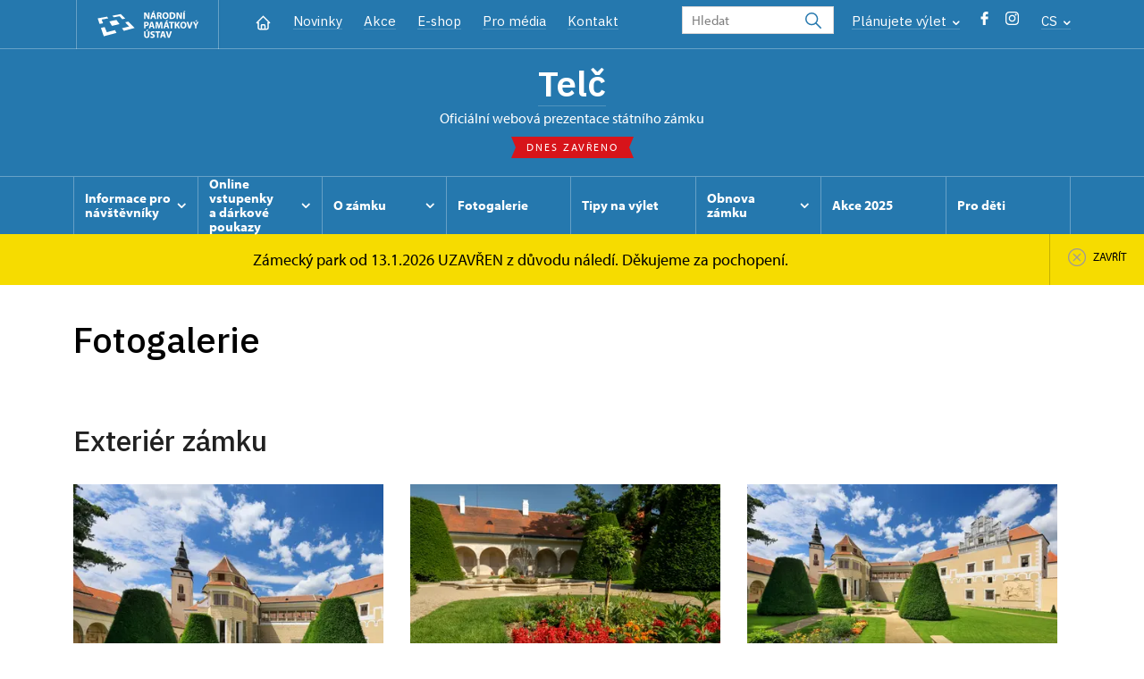

--- FILE ---
content_type: text/html; charset=UTF-8
request_url: http://www.zamek-telc.cz/cs/fotogalerie
body_size: 7834
content:
	<!DOCTYPE html>
	<html lang="cs">
	<head>
								<script async src="https://www.googletagmanager.com/gtag/js?id=UA-77244430-26"></script>
	<script>
		window.dataLayer = window.dataLayer || [];
		function gtag() {dataLayer.push(arguments);}
		gtag('consent', 'default', {
			'ad_storage': 'denied',
			'analytics_storage': 'denied',
			'wait_for_update': 1000
		});
		gtag('js', new Date());
		gtag('config', 'UA-77244430-26');
	</script>
			
																																						
																																				
		<title>Fotogalerie - Telč</title>
		<meta property="og:type" content="label_website_page" />
<meta property="og:image" content="http://www.zamek-telc.cz/pamatky/telc/fotogalerie/image-thumb__633__OgTagImage/telc_uvodni_foto_1.webp" />
<meta name="viewport" content="width=device-width,initial-scale=1" />
<meta http-equiv="Content-Type" content="text/html; charset=utf-8" />
<meta http-equiv="x-ua-compatible" content="ie=edge" />
<meta name="author" content="portadesign.cz" />
<meta name="description" content="Oficiální webová prezentace" />
<meta property="twitter:card" content="summary_large_image" />
<meta property="og:url" content="http://www.zamek-telc.czhttp://www.zamek-telc.cz/cs/fotogalerie" />
<meta property="og:title" content="Fotogalerie" />
<meta property="twitter:title" content="Fotogalerie" />
<meta property="og:description" content="Oficiální webová prezentace" />
<meta property="twitter:description" content="Oficiální webová prezentace" />

						<link rel="preconnect" href="https://use.typekit.net">
<link rel="preconnect" href="https://fonts.googleapis.com">
<link rel="preconnect" href="https://fonts.gstatic.com" crossorigin>
<link rel="stylesheet" href="https://use.typekit.net/ayr3fgs.css">
<link rel="stylesheet" href="https://fonts.googleapis.com/css2?family=IBM+Plex+Sans:wght@400;500;600&display=swap">
				<link rel="apple-touch-icon" sizes="180x180" href="/apple-touch-icon.png">
<link rel="icon" type="image/png" sizes="32x32" href="/favicon-32x32.png">
<link rel="icon" type="image/png" sizes="16x16" href="/favicon-16x16.png">
<link rel="manifest" href="/site.webmanifest">
<link rel="mask-icon" href="/safari-pinned-tab.svg" color="#d92505">
<meta name="msapplication-TileColor" content="#ffffff">
<meta name="theme-color" content="#ffffff">
											<link href="/cache-buster-1698399558/static/css/jquery.fancybox.min.css" media="screen" rel="stylesheet" type="text/css" />
<link href="/cache-buster-1698399558/static/css/jquery.qtip.min.css" media="screen" rel="stylesheet" type="text/css" />
<link href="/cache-buster-1698399558/static/css/jperfect-scrollbar.min.css" media="screen" rel="stylesheet" type="text/css" />
<link href="/cache-buster-1698399558/static/css/jquery-ui.css" media="screen" rel="stylesheet" type="text/css" />
<link href="/cache-buster-1750125817/static/css/style.css" media="screen" rel="stylesheet" type="text/css" />
<link href="/cache-buster-1698399558/static/css/sight-patterns.css" media="screen" rel="stylesheet" type="text/css" />
<link href="/cache-buster-1698399558/static/css/devel-temp.css" media="screen" rel="stylesheet" type="text/css" />
<link href="/cache-buster-1698399558/static/css/print.css" media="print" rel="stylesheet" type="text/css" />
		
					<link rel="stylesheet" href="/build/grid.84fed404.css">
			<link rel="stylesheet" href="/build/styles.bfe436df.css">
		
		
		<link rel="stylesheet" href="/static/js/lib/leaflet/leaflet.css"  crossorigin="" />
		<script src="/static/js/lib/leaflet/leaflet.js"  crossorigin=""></script>
		<script src="https://cdnjs.cloudflare.com/ajax/libs/leaflet-gpx/2.1.2/gpx.min.js" crossorigin=""></script>
	</head>
	<body class="tpl-cs var-b">
										
		<div id="flash-messages">
			
<div class="container">
	</div>		</div>

																			<header class="header header-sight alt">
	<div class="h_1">
		<div class="container">
			<div class="row">
				<div class="col-md-12">
					<a href="http://www.npu.cz/cs" class="logo-holder" title="Národní památkový ústav - Úvod" target="_self">
						<svg class="icon logo-horizontal">
							<use xlink:href="/static/svg/svg-sprite.svg#logo-horizontal" />
						</svg>
					</a>
					<nav class="main-nav" role="navigation">
						<ul>
							<li class="home">
								<a href="/cs" class="icon-home" title="Úvod" target="_self">
									<?xml version="1.0" encoding="UTF-8"?>
<svg width="19px" height="19px" viewBox="0 0 19 19" version="1.1" xmlns="http://www.w3.org/2000/svg" xmlns:xlink="http://www.w3.org/1999/xlink">
    <g id="Page-1" stroke="none" stroke-width="1" fill="none" fill-rule="evenodd">
        <g id="pamatka_lista" transform="translate(-335.000000, -25.000000)">
            <g id="Group" transform="translate(335.000000, 25.000000)">
                <polygon id="Path" points="0 0 19 0 19 19 0 19"></polygon>
                <polyline id="Path" stroke="#FFFFFF" stroke-width="1.5" stroke-linecap="round" stroke-linejoin="round" points="3.95833333 9.5 2.375 9.5 9.5 2.375 16.625 9.5 15.0416667 9.5"></polyline>
                <path d="M3.95833333,9.5 L3.95833333,15.0416667 C3.95833333,15.9161175 4.66721581,16.625 5.54166667,16.625 L13.4583333,16.625 C14.3327842,16.625 15.0416667,15.9161175 15.0416667,15.0416667 L15.0416667,9.5" id="Path" stroke="#FFFFFF" stroke-width="1.5" stroke-linecap="round" stroke-linejoin="round"></path>
                <path d="M7.375,15.6249997 L7.375,12.6249997 C7.375,12.0727149 7.97195367,11.6249997 8.70833333,11.6249997 L10.0416667,11.6249997 C10.7780463,11.6249997 11.375,12.0727149 11.375,12.6249997 L11.375,15.6249997" id="Path" stroke="#FFFFFF" stroke-width="1.5" stroke-linecap="round" stroke-linejoin="round"></path>
            </g>
        </g>
    </g>
</svg>
								</a>
							</li>
															<li><a href="/cs/zpravy">Novinky</a></li>
															<li><a href="/cs/akce">Akce</a></li>
															<li><a href="/cs/publikace">E-shop</a></li>
															<li><a href="/cs/pro-media">Pro média</a></li>
															<li><a href="/cs/informace-pro-navstevniky/kontakt">Kontakt</a></li>
													</ul>
					</nav>

					<div class="service-nav">
	<div class="search__head-form">
		
<form name="headSearch" method="get" action="http://www.npu.cz/cs/vysledky-vyhledavani" class="search-form">

<input type="hidden" id="headSearch_page" name="headSearch[page]" value="1" />
<input type="text" id="headSearch_query" name="headSearch[query]" placeholder="Hledat" class="text form-input" />

<button type="submit" id="headSearch_send" name="headSearch[send]" class="submit search-submit"><span class="search-ico"></span></button>

<input type="hidden" id="headSearch_section" name="headSearch[section]" value="999" /><input type="hidden" id="headSearch_offset" name="headSearch[offset]" value="0" /><input type="hidden" id="headSearch_type" name="headSearch[type]" /><input type="hidden" id="headSearch_formId" name="headSearch[formId]" /></form>
	</div>
			<div class="search-freq">
				<a href="javascript:void(0)" class="drop-trig" data-id="search-freq">
		Plánujete výlet
		<span class="ico"><svg height="5" viewBox="0 0 8 5" width="8" xmlns="http://www.w3.org/2000/svg"><path d="m0 0 3 3-3 3" fill="none" stroke="#fff" stroke-linecap="round" stroke-linejoin="round" stroke-width="1.5" transform="matrix(0 1 -1 0 6.75 1.25)"/></svg></span>
	</a>
			<div class="dropdown" id="search-freq" style="display: none;">
	<ul>
		<li>
			<a href="http://www.npu.cz/cs/hrady-a-zamky">
				Plánujete výlet?
			</a>
		</li>
		<li>
			<a href="http://www.npu.cz/cs/hrady-a-zamky/tipy-na-vylet">
				Tipy na výlet
			</a>
		</li>
		<li>
			<a href="http://www.npu.cz/cs/hrady-a-zamky/seznam-pamatek-ve-sprave-npu">
				Hrady, zámky aj. ve správě NPÚ
			</a>
		</li>
		<li>
			<a href="http://www.npu.cz/cs/hrady-a-zamky/neobjevene-pamatky">
				Neobjevené památky
			</a>
		</li>
		<li>
			<a href="http://www.npu.cz/cs/akce">
				Akce na památkách
			</a>
		</li>
	</ul>
</div>
		</div>
		<ul class="socials">
			<li class="fb"><a href="https://www.facebook.com/profile.php?id=61557387849840" title="Facebook" target="_blank" class="no-after-icon"><span class="icon-wrap"><svg class="icon icon-fb"><use xlink:href="/static/svg/svg-sprite.svg#icon-fb" /></svg></span></a></li>
			<li class="in"><a href="http://www.instagram.com/zamektelc/" title="Instagram" target="_blank" class="no-after-icon"><span class="icon-wrap"><svg class="icon icon-instagram"><use xlink:href="/static/svg/svg-sprite.svg#icon-instagram" /></svg></span></a></li>
	</ul>
	<div class="lng">
		
											
			
			<a href="javascript:void(0)" class="drop-trig" data-id="lng-drop">
			CS
			<span class="ico"><svg height="5" viewBox="0 0 8 5" width="8" xmlns="http://www.w3.org/2000/svg"><path d="m0 0 3 3-3 3" fill="none" stroke="#fff" stroke-linecap="round" stroke-linejoin="round" stroke-width="1.5" transform="matrix(0 1 -1 0 6.75 1.25)"/></svg></span>
		</a>
		<div class="dropdown" id="lng-drop" style="display: none;">
			<ul class="language">
															<li>
							<a href="/en/photogalleries" class="no-lng-warning" title="English" target="_self">
								EN
							</a>
						</li>
																					</ul>
		</div>
	
	</div>
</div>
					<a class="nav-btn js-toggle-menu" type="button" aria-label="Mobilní menu" data-target="#mobile-menu">
						<span class="menu-text">MENU</span>
						<span class="menu-hamburger__lines">
							<span class="menu-hamburger__line" id="line1"></span>
							<span class="menu-hamburger__line" id="line2"></span>
							<span class="menu-hamburger__line" id="line3"></span>
						</span>
					</a>
				</div>
			</div>
		</div>
	</div>
</header>
<header class="header header-sight alt header-sight-bottom">
	<div class="header-overlay-wrap">
		<div class="header-overlay">
			<div class="h_2">
				<div class="container">
					<div class="row">
						<div class="col-md-12">
							<div class="section-head last">
								<h1 class="section__headline--center"><a href="/cs">Telč</a></h1>
								<p class="subhead">oficiální webová prezentace státního zámku</p>
																	<a href="/cs/informace-pro-navstevniky/navstevni-doba">
										<div class="status closed">
											Dnes zavřeno
										</div>
									</a>
															</div>
						</div>
					</div>
				</div>
			</div>

			<div class="el-fix-wrap">
	<div class="h_3 el-fix">
		<div class="container">
			<div class="row">
				<div class="col-md-12">
					<nav class="block-nav std-nav" role="navigation">
						<ul id="sub-nav" class="ib level-0">
																								<li>
										<div class="pos-r">
											<a href="/cs/informace-pro-navstevniky" data-id="1950" class="main-link">
												<span class="va-m">
													Informace pro návštěvníky
																											<span class="ico"><svg height="5" viewBox="0 0 8 5" width="8" xmlns="http://www.w3.org/2000/svg"><path d="m0 0 3 3-3 3" fill="none" stroke="#fff" stroke-linecap="round" stroke-linejoin="round" stroke-width="1.5" transform="matrix(0 1 -1 0 6.75 1.25)"/></svg></span>
																									</span>
											</a>
																						<div class="sub-nav-wrap clearfix">
												<div class="sub-nav-item level-1" id="1950">
	<ul class="sub-nav">
					<li class="head">
				<a href="/cs/informace-pro-navstevniky">Informace pro návštěvníky</a>
			</li>
					<li>
				<a href="/cs/informace-pro-navstevniky/turisticka-sezona-2025">Turistická sezóna 2025</a>
			</li>
					<li>
				<a href="/cs/informace-pro-navstevniky/prohlidkove-okruhy">Prohlídkové okruhy</a>
			</li>
					<li>
				<a href="/cs/informace-pro-navstevniky/navstevni-doba">Návštěvní doba</a>
			</li>
					<li>
				<a href="/cs/informace-pro-navstevniky/vstupne">Vstupné</a>
			</li>
					<li>
				<a href="https://www.npu.cz/cs/hrady-a-zamky/seznam-pamatek-ve-sprave-npu/slevy-nebo-vstup-zdarma">Slevy a vstup zdarma</a>
			</li>
					<li>
				<a href="/cs/informace-pro-navstevniky/navstevni-rad">Návštěvní řád</a>
			</li>
					<li>
				<a href="/cs/informace-pro-navstevniky/kontakt">Kontakt</a>
			</li>
					<li>
				<a href="/cs/informace-pro-navstevniky/drony">Drony</a>
			</li>
					<li>
				<a href="/cs/informace-pro-navstevniky/foceni-a-nataceni-navstevniky">Focení a natáčení návštěvníky</a>
			</li>
					<li>
				<a href="/cs/informace-pro-navstevniky/rezervace">Rezervace</a>
			</li>
			</ul>
</div>											</div>
																					</div>
									</li>
																																<li>
										<div class="pos-r">
											<a href="/cs/online-vstupenky" data-id="12224" class="main-link">
												<span class="va-m">
													Online vstupenky a&nbsp;dárkové poukazy 
																											<span class="ico"><svg height="5" viewBox="0 0 8 5" width="8" xmlns="http://www.w3.org/2000/svg"><path d="m0 0 3 3-3 3" fill="none" stroke="#fff" stroke-linecap="round" stroke-linejoin="round" stroke-width="1.5" transform="matrix(0 1 -1 0 6.75 1.25)"/></svg></span>
																									</span>
											</a>
																						<div class="sub-nav-wrap clearfix">
												<div class="sub-nav-item level-1" id="12224">
	<ul class="sub-nav">
					<li class="head">
				<a href="/cs/online-vstupenky">Online vstupenky a dárkové poukazy </a>
			</li>
					<li>
				<a href="/cs/online-vstupenky/darkove-poukazy">Dárkové poukazy</a>
			</li>
					<li>
				<a href="/cs/online-vstupenky/online-vstupenky">Online vstupenky</a>
			</li>
			</ul>
</div>											</div>
																					</div>
									</li>
																																<li>
										<div class="pos-r">
											<a href="/cs/o-zamku" data-id="1951" class="main-link">
												<span class="va-m">
													O zámku
																											<span class="ico"><svg height="5" viewBox="0 0 8 5" width="8" xmlns="http://www.w3.org/2000/svg"><path d="m0 0 3 3-3 3" fill="none" stroke="#fff" stroke-linecap="round" stroke-linejoin="round" stroke-width="1.5" transform="matrix(0 1 -1 0 6.75 1.25)"/></svg></span>
																									</span>
											</a>
																						<div class="sub-nav-wrap clearfix">
												<div class="sub-nav-item level-1" id="1951">
	<ul class="sub-nav">
					<li class="head">
				<a href="/cs/o-zamku">O zámku</a>
			</li>
					<li>
				<a href="/cs/o-zamku/historie">Historie</a>
			</li>
			</ul>
</div>											</div>
																					</div>
									</li>
																																<li>
										<div class="pos-r">
											<a href="/cs/fotogalerie" class="main-link" target="_self">
												<span class="va-m">
													Fotogalerie
																									</span>
											</a>
																					</div>
									</li>
																																<li>
										<div class="pos-r">
											<a href="/cs/tipy-na-vylet" class="main-link" target="_self">
												<span class="va-m">
													Tipy na výlet
																									</span>
											</a>
																					</div>
									</li>
																																<li>
										<div class="pos-r">
											<a href="/cs/obnova-zamku---projekt-ruze-vysociny" data-id="10132" class="main-link">
												<span class="va-m">
													Obnova zámku 
																											<span class="ico"><svg height="5" viewBox="0 0 8 5" width="8" xmlns="http://www.w3.org/2000/svg"><path d="m0 0 3 3-3 3" fill="none" stroke="#fff" stroke-linecap="round" stroke-linejoin="round" stroke-width="1.5" transform="matrix(0 1 -1 0 6.75 1.25)"/></svg></span>
																									</span>
											</a>
																						<div class="sub-nav-wrap clearfix">
												<div class="sub-nav-item level-1" id="10132">
	<ul class="sub-nav">
					<li class="head">
				<a href="/cs/obnova-zamku---projekt-ruze-vysociny">Obnova zámku </a>
			</li>
					<li>
				<a href="/cs/obnova-zamku---projekt-ruze-vysociny/ruze-vysociny---aktualne">Projekt &quot;Růže Vysočiny&quot; - aktuálně</a>
			</li>
			</ul>
</div>											</div>
																					</div>
									</li>
																																<li>
										<div class="pos-r">
											<a href="/cs/akce-2025" class="main-link" target="_self">
												<span class="va-m">
													Akce 2025
																									</span>
											</a>
																					</div>
									</li>
																																<li>
										<div class="pos-r">
											<a href="/cs/pro-deti" class="main-link" target="_self">
												<span class="va-m">
													Pro děti
																									</span>
											</a>
																					</div>
									</li>
																				</nav>
				</div>
			</div>
		</div>
	</div>
</div>
							<div class="flash-message-wrap fm-notice-wrapper sh-content" id="sight-notice-zamecky-park-od-13-1-2026-uzavren-z-duvodu-naledi-dekujeme-za-pochopeni">
					<div class="flash-message">
						<div class="container">
							<div class="row">
								<div class="col-md-12">
									<div class="text">
										<p>Zámecký park od 13.1.2026&nbsp;UZAVŘEN z&nbsp;důvodu náledí. Děkujeme za pochopení. </p>
									</div>
								</div>
							</div>
						</div>
						<a href="javascript:void(0);" class="close fm-notice-set-cookie">
							<svg class="icon icon-circle-cross-2">
								<use xlink:href="/static/svg/svg-sprite.svg#icon-circle-cross-2" />
							</svg>
							<span class="close-text">Zavřít</span>
						</a>
					</div>
				</div>
					</div>
	</div>
</header>

		
		<main class="main-content sight">
																														<div class="breadcrumb breadcrumb-alt">
		<div class="container">
			<div class="breadcrumb__content">
															<a class="breadcrumb__content-item" href="/cs"><span>Telč</span></a>
																				<span class="breadcrumb__content-item">Fotogalerie</span>
												</div> 		</div> 	</div> 
	

												
			
<hr class="divider">
<div class="block">
	<div class="container">
		<div class="row">
			<div class="col-md-12">
				<div class="section-head section-left">
					<h2 class="h1">Fotogalerie</h2>
				</div>
				<div class="intro divider last m-0 section-left">
					<p></p>
				</div>
			</div>
		</div>
	</div>
</div>
<div class="block">
	<div class="container">
		<div class="row">
			<div class="col-md-12">
				<div class="photo-gallery photo-gallery-sight shh">
																								<div class="section-head section-left">
								<h2>Exteriér zámku</h2>
							</div>
							<div class="item-list set-3 ib shh-list">
																																		<div class="item no-caption">
										<a href="/ups/ceske-budejovice/2023/tz/telc_ruze-vysociny/d_zamecka-zahrada-s-reliefem-neptuna-sz-telc-cervenec-2023_foto-svacek.jpg" class="img fancybox" rel="15215" title="">
											<img width="410" height="286" alt="" src="/ups/ceske-budejovice/2023/tz/telc_ruze-vysociny/image-thumb__166723__SightGalleryThumbnail/d_zamecka-zahrada-s-reliefem-neptuna-sz-telc-cervenec-2023_foto-svacek.webp" srcset="/ups/ceske-budejovice/2023/tz/telc_ruze-vysociny/image-thumb__166723__SightGalleryThumbnail/d_zamecka-zahrada-s-reliefem-neptuna-sz-telc-cervenec-2023_foto-svacek.webp 1x, /ups/ceske-budejovice/2023/tz/telc_ruze-vysociny/image-thumb__166723__SightGalleryThumbnail/d_zamecka-zahrada-s-reliefem-neptuna-sz-telc-cervenec-2023_foto-svacek@2x.webp 2x" />
										</a>
									</div>
																										<div class="item">
										<a href="/ups/ceske-budejovice/2023/tz/telc_ruze-vysociny/kvetinovy-parter-v-zamecke-zahrade-sz-telc.jpg" class="img fancybox" rel="15215" title="Květinový parter v zámecké zahradě, státní zámek Telč">
											<img width="410" height="286" alt="Květinový parter v zámecké zahradě, státní zámek Telč" title="Květinový parter v zámecké zahradě, státní zámek Telč" src="/ups/ceske-budejovice/2023/tz/telc_ruze-vysociny/image-thumb__165222__SightGalleryThumbnail/kvetinovy-parter-v-zamecke-zahrade-sz-telc.webp" srcset="/ups/ceske-budejovice/2023/tz/telc_ruze-vysociny/image-thumb__165222__SightGalleryThumbnail/kvetinovy-parter-v-zamecke-zahrade-sz-telc.webp 1x, /ups/ceske-budejovice/2023/tz/telc_ruze-vysociny/image-thumb__165222__SightGalleryThumbnail/kvetinovy-parter-v-zamecke-zahrade-sz-telc@2x.webp 2x" />
										</a>
									</div>
																										<div class="item">
										<a href="/ups/ceske-budejovice/2023/tz/telc_ruze-vysociny/zamecka-zahrada-s-reliefem-neptuna-sz-telc.jpg" class="img fancybox" rel="15215" title="Zámecká zahrada s reliéfem Neptuna, státní zámek Telč">
											<img width="410" height="286" alt="Zámecká zahrada s reliéfem Neptuna, státní zámek Telč" title="Zámecká zahrada s reliéfem Neptuna, státní zámek Telč" src="/ups/ceske-budejovice/2023/tz/telc_ruze-vysociny/image-thumb__165215__SightGalleryThumbnail/zamecka-zahrada-s-reliefem-neptuna-sz-telc.webp" srcset="/ups/ceske-budejovice/2023/tz/telc_ruze-vysociny/image-thumb__165215__SightGalleryThumbnail/zamecka-zahrada-s-reliefem-neptuna-sz-telc.webp 1x, /ups/ceske-budejovice/2023/tz/telc_ruze-vysociny/image-thumb__165215__SightGalleryThumbnail/zamecka-zahrada-s-reliefem-neptuna-sz-telc@2x.webp 2x" />
										</a>
									</div>
																										<div class="item">
										<a href="/ups/ceske-budejovice/2023/tz/telc_ruze-vysociny/arkady-v-zamecke-zahrade-sz-telc.jpg" class="img fancybox" rel="15215" title="Arkády v zámecké zahradě, státní zámek Telč">
											<img width="410" height="286" alt="Arkády v zámecké zahradě, státní zámek Telč" title="Arkády v zámecké zahradě, státní zámek Telč" src="/ups/ceske-budejovice/2023/tz/telc_ruze-vysociny/image-thumb__165258__SightGalleryThumbnail/arkady-v-zamecke-zahrade-sz-telc.webp" srcset="/ups/ceske-budejovice/2023/tz/telc_ruze-vysociny/image-thumb__165258__SightGalleryThumbnail/arkady-v-zamecke-zahrade-sz-telc.webp 1x, /ups/ceske-budejovice/2023/tz/telc_ruze-vysociny/image-thumb__165258__SightGalleryThumbnail/arkady-v-zamecke-zahrade-sz-telc@2x.webp 2x" />
										</a>
									</div>
																										<div class="item no-caption">
										<a href="/ups/ceske-budejovice/2023/tz/telc_ruze-vysociny/hlavni-nadvori.tif" class="img fancybox" rel="15215" title="">
											<img width="410" height="286" alt="" src="/ups/ceske-budejovice/2023/tz/telc_ruze-vysociny/image-thumb__166721__SightGalleryThumbnail/hlavni-nadvori.webp" srcset="/ups/ceske-budejovice/2023/tz/telc_ruze-vysociny/image-thumb__166721__SightGalleryThumbnail/hlavni-nadvori.webp 1x, /ups/ceske-budejovice/2023/tz/telc_ruze-vysociny/image-thumb__166721__SightGalleryThumbnail/hlavni-nadvori@2x.webp 2x" />
										</a>
									</div>
																										<div class="item no-caption">
										<a href="/ups/ceske-budejovice/2023/tz/telc_ruze-vysociny/c_telc_maly-dvorek_po---kopie.jpg" class="img fancybox" rel="15215" title="">
											<img width="410" height="286" alt="" src="/ups/ceske-budejovice/2023/tz/telc_ruze-vysociny/image-thumb__166720__SightGalleryThumbnail/c_telc_maly-dvorek_po---kopie.webp" srcset="/ups/ceske-budejovice/2023/tz/telc_ruze-vysociny/image-thumb__166720__SightGalleryThumbnail/c_telc_maly-dvorek_po---kopie.webp 1x, /ups/ceske-budejovice/2023/tz/telc_ruze-vysociny/image-thumb__166720__SightGalleryThumbnail/c_telc_maly-dvorek_po---kopie@2x.webp 2x" />
										</a>
									</div>
																										<div class="item no-caption">
										<a href="/ups/ceske-budejovice/2023/tz/telc_ruze-vysociny/zamecka-zahrada-sz-telc_cervenec-2023---kopie.jpg" class="img fancybox" rel="15215" title="">
											<img width="410" height="286" alt="" src="/ups/ceske-budejovice/2023/tz/telc_ruze-vysociny/image-thumb__166725__SightGalleryThumbnail/zamecka-zahrada-sz-telc_cervenec-2023---kopie.webp" srcset="/ups/ceske-budejovice/2023/tz/telc_ruze-vysociny/image-thumb__166725__SightGalleryThumbnail/zamecka-zahrada-sz-telc_cervenec-2023---kopie.webp 1x, /ups/ceske-budejovice/2023/tz/telc_ruze-vysociny/image-thumb__166725__SightGalleryThumbnail/zamecka-zahrada-sz-telc_cervenec-2023---kopie@2x.webp 2x" />
										</a>
									</div>
																										<div class="item">
										<a href="/ups/ceske-budejovice/2023/tz/telc_ruze-vysociny/10.jpg" class="img fancybox" rel="15215" title="Státní zámek Telč">
											<img width="410" height="286" alt="Státní zámek Telč" title="Státní zámek Telč" src="/ups/ceske-budejovice/2023/tz/telc_ruze-vysociny/image-thumb__165268__SightGalleryThumbnail/10.webp" srcset="/ups/ceske-budejovice/2023/tz/telc_ruze-vysociny/image-thumb__165268__SightGalleryThumbnail/10.webp 1x, /ups/ceske-budejovice/2023/tz/telc_ruze-vysociny/image-thumb__165268__SightGalleryThumbnail/10@2x.webp 2x" />
										</a>
									</div>
																										<div class="item no-caption">
										<a href="/pamatky/telc/fotogalerie/ups-telc/exteriery-zamku/zahrada/zahrada04.jpg" class="img fancybox" rel="15215" title="">
											<img width="410" height="286" alt="" src="/pamatky/telc/fotogalerie/ups-telc/exteriery-zamku/zahrada/image-thumb__166748__SightGalleryThumbnail/zahrada04.webp" srcset="/pamatky/telc/fotogalerie/ups-telc/exteriery-zamku/zahrada/image-thumb__166748__SightGalleryThumbnail/zahrada04.webp 1x, /pamatky/telc/fotogalerie/ups-telc/exteriery-zamku/zahrada/image-thumb__166748__SightGalleryThumbnail/zahrada04@2x.webp 2x" />
										</a>
									</div>
																										<div class="item no-caption">
										<a href="/pamatky/telc/fotogalerie/ups-telc/exteriery-zamku/zahrada/zahrada08.jpg" class="img fancybox" rel="15215" title="">
											<img width="410" height="286" alt="" src="/pamatky/telc/fotogalerie/ups-telc/exteriery-zamku/zahrada/image-thumb__166750__SightGalleryThumbnail/zahrada08.webp" srcset="/pamatky/telc/fotogalerie/ups-telc/exteriery-zamku/zahrada/image-thumb__166750__SightGalleryThumbnail/zahrada08.webp 1x, /pamatky/telc/fotogalerie/ups-telc/exteriery-zamku/zahrada/image-thumb__166750__SightGalleryThumbnail/zahrada08@2x.webp 2x" />
										</a>
									</div>
																										<div class="item no-caption">
										<a href="/pamatky/telc/fotogalerie/ups-telc/exteriery-zamku/zahrada/zahrada09.jpg" class="img fancybox" rel="15215" title="">
											<img width="410" height="286" alt="" src="/pamatky/telc/fotogalerie/ups-telc/exteriery-zamku/zahrada/image-thumb__166751__SightGalleryThumbnail/zahrada09.webp" srcset="/pamatky/telc/fotogalerie/ups-telc/exteriery-zamku/zahrada/image-thumb__166751__SightGalleryThumbnail/zahrada09.webp 1x, /pamatky/telc/fotogalerie/ups-telc/exteriery-zamku/zahrada/image-thumb__166751__SightGalleryThumbnail/zahrada09@2x.webp 2x" />
										</a>
									</div>
																										<div class="item no-caption">
										<a href="/pamatky/telc/fotogalerie/ups-telc/exteriery-zamku/zahrada/zahrada10.jpg" class="img fancybox" rel="15215" title="">
											<img width="410" height="286" alt="" src="/pamatky/telc/fotogalerie/ups-telc/exteriery-zamku/zahrada/image-thumb__166752__SightGalleryThumbnail/zahrada10.webp" srcset="/pamatky/telc/fotogalerie/ups-telc/exteriery-zamku/zahrada/image-thumb__166752__SightGalleryThumbnail/zahrada10.webp 1x, /pamatky/telc/fotogalerie/ups-telc/exteriery-zamku/zahrada/image-thumb__166752__SightGalleryThumbnail/zahrada10@2x.webp 2x" />
										</a>
									</div>
																										<div class="item no-caption">
										<a href="/pamatky/telc/fotogalerie/ups-telc/exteriery-zamku/zahrada/zahrada11.jpg" class="img fancybox" rel="15215" title="">
											<img width="410" height="286" alt="" src="/pamatky/telc/fotogalerie/ups-telc/exteriery-zamku/zahrada/image-thumb__166753__SightGalleryThumbnail/zahrada11.webp" srcset="/pamatky/telc/fotogalerie/ups-telc/exteriery-zamku/zahrada/image-thumb__166753__SightGalleryThumbnail/zahrada11.webp 1x, /pamatky/telc/fotogalerie/ups-telc/exteriery-zamku/zahrada/image-thumb__166753__SightGalleryThumbnail/zahrada11@2x.webp 2x" />
										</a>
									</div>
																										<div class="item no-caption">
										<a href="/pamatky/telc/fotogalerie/ups-telc/exteriery-zamku/zahrada/zahrada12.jpg" class="img fancybox" rel="15215" title="">
											<img width="410" height="286" alt="" src="/pamatky/telc/fotogalerie/ups-telc/exteriery-zamku/zahrada/image-thumb__166754__SightGalleryThumbnail/zahrada12.webp" srcset="/pamatky/telc/fotogalerie/ups-telc/exteriery-zamku/zahrada/image-thumb__166754__SightGalleryThumbnail/zahrada12.webp 1x, /pamatky/telc/fotogalerie/ups-telc/exteriery-zamku/zahrada/image-thumb__166754__SightGalleryThumbnail/zahrada12@2x.webp 2x" />
										</a>
									</div>
															</div>
															</div>
			</div>
		</div>
	</div>
</div>
<div class="block">
	<div class="container">
		<div class="row">
			<div class="col-md-12">
				<div class="gallery last gallery-sight">
					<div class="section-head section-left">
						<h2></h2>
					</div>
											<div class="item-list set-3 ib shh-list">
																																										
									<div class="item">
										<a href="/cs/fotogalerie/15215-exterier-zamku" class="img">
											<img width="324" height="226" alt="Zámecká zahrada s reliéfem Neptuna, státní zámek Telč" title="Zámecká zahrada s reliéfem Neptuna, státní zámek Telč" src="/ups/ceske-budejovice/2023/tz/telc_ruze-vysociny/image-thumb__165215__SightGalleryPreviewImage/zamecka-zahrada-s-reliefem-neptuna-sz-telc.jpg" srcset="/ups/ceske-budejovice/2023/tz/telc_ruze-vysociny/image-thumb__165215__SightGalleryPreviewImage/zamecka-zahrada-s-reliefem-neptuna-sz-telc.jpg 1x, /ups/ceske-budejovice/2023/tz/telc_ruze-vysociny/image-thumb__165215__SightGalleryPreviewImage/zamecka-zahrada-s-reliefem-neptuna-sz-telc@2x.jpg 2x" />
																							<p class="caption">Exteriér zámku</p>
																					</a>
									</div>
																																			
									<div class="item">
										<a href="/cs/fotogalerie/15022-1-trasa" class="img">
											<img width="324" height="226" alt="Zlatý sál, státní zámek Telč" title="Zlatý sál, státní zámek Telč" src="/ups/ceske-budejovice/2023/tz/telc_ruze-vysociny/image-thumb__165216__SightGalleryPreviewImage/zlaty-sal-sz-telc.jpg" srcset="/ups/ceske-budejovice/2023/tz/telc_ruze-vysociny/image-thumb__165216__SightGalleryPreviewImage/zlaty-sal-sz-telc.jpg 1x, /ups/ceske-budejovice/2023/tz/telc_ruze-vysociny/image-thumb__165216__SightGalleryPreviewImage/zlaty-sal-sz-telc@2x.jpg 2x" />
																							<p class="caption">1. trasa</p>
																					</a>
									</div>
																																			
									<div class="item">
										<a href="/cs/fotogalerie/15023-2-trasa" class="img">
											<img width="324" height="226" alt="" src="/pamatky/telc/fotogalerie/ups-telc/trasa-b/image-thumb__47960__SightGalleryPreviewImage/trasab_cervenysalon-n.jpg" srcset="/pamatky/telc/fotogalerie/ups-telc/trasa-b/image-thumb__47960__SightGalleryPreviewImage/trasab_cervenysalon-n.jpg 1x, /pamatky/telc/fotogalerie/ups-telc/trasa-b/image-thumb__47960__SightGalleryPreviewImage/trasab_cervenysalon-n@2x.jpg 2x" />
																							<p class="caption">2. trasa </p>
																					</a>
									</div>
																																			
									<div class="item">
										<a href="/cs/fotogalerie/15020-nocni-prohlidky" class="img">
											<img width="324" height="226" alt="" src="/pamatky/telc/fotogalerie/ups-telc/nocni-prohlidky---kopie/image-thumb__43231__SightGalleryPreviewImage/nocni_prohlidky_tyl-1-.jpg" srcset="/pamatky/telc/fotogalerie/ups-telc/nocni-prohlidky---kopie/image-thumb__43231__SightGalleryPreviewImage/nocni_prohlidky_tyl-1-.jpg 1x, /pamatky/telc/fotogalerie/ups-telc/nocni-prohlidky---kopie/image-thumb__43231__SightGalleryPreviewImage/nocni_prohlidky_tyl-1-@2x.jpg 2x" />
																							<p class="caption">Noční prohlídky</p>
																					</a>
									</div>
																																			
									<div class="item">
										<a href="/cs/fotogalerie/15021-detske-prohlidky" class="img">
											<img width="324" height="226" alt="" src="/pamatky/telc/fotogalerie/ups-telc/prohlidky-deti/image-thumb__43212__SightGalleryPreviewImage/prohlidky_deti-5-.jpg" srcset="/pamatky/telc/fotogalerie/ups-telc/prohlidky-deti/image-thumb__43212__SightGalleryPreviewImage/prohlidky_deti-5-.jpg 1x, /pamatky/telc/fotogalerie/ups-telc/prohlidky-deti/image-thumb__43212__SightGalleryPreviewImage/prohlidky_deti-5-@2x.jpg 2x" />
																							<p class="caption">Dětské prohlídky</p>
																					</a>
									</div>
																																			
									<div class="item">
										<a href="/cs/fotogalerie/15216-akce-na-zamku" class="img">
											<img width="324" height="226" alt="" src="/pamatky/telc/fotogalerie/ups-telc/image-thumb__43664__SightGalleryPreviewImage/oobrazy-valdstejnske-noci.jpg" srcset="/pamatky/telc/fotogalerie/ups-telc/image-thumb__43664__SightGalleryPreviewImage/oobrazy-valdstejnske-noci.jpg 1x, /pamatky/telc/fotogalerie/ups-telc/image-thumb__43664__SightGalleryPreviewImage/oobrazy-valdstejnske-noci@2x.jpg 2x" />
																							<p class="caption">Akce na zámku</p>
																					</a>
									</div>
																																			
									<div class="item">
										<a href="/cs/fotogalerie/98560-zamecke-muzeum" class="img">
											<img width="324" height="226" alt="" src="/ups/ceske-budejovice/2023/tz/telc_ruze-vysociny/image-thumb__166717__SightGalleryPreviewImage/3-expozice-zameckeho-muzea_historie-telce_po_foto-motejl---kopie.jpg" srcset="/ups/ceske-budejovice/2023/tz/telc_ruze-vysociny/image-thumb__166717__SightGalleryPreviewImage/3-expozice-zameckeho-muzea_historie-telce_po_foto-motejl---kopie.jpg 1x, /ups/ceske-budejovice/2023/tz/telc_ruze-vysociny/image-thumb__166717__SightGalleryPreviewImage/3-expozice-zameckeho-muzea_historie-telce_po_foto-motejl---kopie@2x.jpg 2x" />
																							<p class="caption">Zámecké muzeum</p>
																					</a>
									</div>
																					</div>
									</div>
			</div>
		</div>
	</div>
</div>


		</main>

				<footer class="page-footer">
							
						<div class="page-footer__nav">
		<div class="container">
			<div class="row">
				<div class="col-sm-6 col-md-3 mb-3 mb-md-0">
					<nav class="foot-nav"><ul>
	<li><a href="/cs">Domů</a></li>
	<li><a href="/cs/akce">Akce</a></li>
	<li><a href="/cs/zpravy">Zprávy</a></li>
	<li><a href="/cs/publikace">Publikace</a></li>
	<li><a href="/cs/pro-media">Pro média</a></li>
	<li><a href="/cs/informace-pro-navstevniky/kontakt">Kontakty</a></li>
</ul>
</nav>
									</div>
				<div class="col-sm-6 col-md-3 mb-3 mb-md-0">
					<h3>RYCHLÝ KONTAKT</h3>
					<nav class="foot-nav"><p>Státní zámek Telč<br />
nám. Zachariáše z Hradce 1<br />
588 56 &nbsp;Telč<br />
<br />
+420 567 243 943<br />
telc@npu.cz</p>
</nav>
				</div>
				<div class="col-sm-6 col-md-3 mb-3 mb-md-0">
					<h3>INFORMACE PRO NÁVŠTĚVNÍKY</h3>
					<nav class="foot-nav"><ul>
	<li><a href="/cs/informace-pro-navstevniky">Informace pro návštěvníky</a></li>
	<li><a href="/cs/informace-pro-navstevniky/prohlidkove-okruhy">Prohlídkové okruhy</a></li>
	<li><a href="/cs/informace-pro-navstevniky/navstevni-doba">Návštěvní doba</a></li>
	<li><a href="/cs/informace-pro-navstevniky/prohlidkove-okruhy">Rezervace</a></li>
	<li><a href="/cs/informace-pro-navstevniky/vstupne">Vstupné</a></li>
	<li><a href="/cs/tipy-na-vylet">Tipy na výlety</a></li>
</ul>
</nav>
				</div>
				<div class="col-sm-6 col-md-3">
					<h3>MOHLO BY VÁS ZAJÍMAT</h3>
					<nav class="foot-nav"><ul>
	<li><a href="/cs/o-zamku">O zámku</a></li>
	<li><a href="/cs/fotogalerie">Fotogalerie</a></li>
</ul>
</nav>
				</div>
				<div class="col-12">
											<div class="row">
							<div class="col-lg-8 mt-3">
								<div class="statement">
									<p>Není-li výslovně uvedeno jinak, podléhají fotografie a&nbsp;texty <a href="https://creativecommons.org/licenses/by-nc-nd/3.0/cz/" target="_blank">licenci Creative Commons</a> (CC BY-NC-ND 3.0&nbsp;CZ) (Uveďte autora | Neužívejte dílo komerčně | Nezasahujte do díla). Při užití obsahu uvádějte odkaz na stránky www.npu.cz a&nbsp;„zdroj: Národní památkový ústav“</p>
								</div>
							</div>
						</div>
									</div>
			</div> 		</div> 	</div> 						

							
						<div class="page-footer__copy">
		<div class="container">
			<div class="page-footer__copy-content">
				<div class="page-footer__copy-col">
																																<a href="http://www.npu.cz/cs/o-nas/pravni-ujednani" title="Právní ujednání " target="_self">
								Právní ujednání
							</a>
																																						<a href="http://www.npu.cz/cs/o-nas/prohlaseni-o-pristupnosti" title="Prohlášení o přístupnosti" target="_self">
								Prohlášení o&nbsp;přístupnosti
							</a>
																																						<a href="http://www.npu.cz/cs/o-nas/povinne-zverejnovane-informace/mimosoudni-reseni-spotrebitelskych-sporu" title="Řešení spotřebitelských sporů" target="_self">
								Řešení spotřebitelských sporů
							</a>
																																						<a href="http://www.npu.cz/cs/vop" title="Všeobecné obchodní podmínky" target="_self">
								Všeobecné obchodní podmínky
							</a>
																																						<a href="http://www.npu.cz/cs/podminky-pro-vypujcky-npu" title="Podmínky pro výpůjčky NPÚ" target="_self">
								Podmínky pro výpůjčky NPÚ
							</a>
											
					<a href="mailto:webeditor@npu.cz">webeditor@npu.cz</a>
				</div> 				<div class="page-footer__copy-col">
					<a href="https://www.blue-pool.cz" class="porta-link" target="_blank">Provozuje BluePool s.r.o.</span></a>
				</div> 			</div> 		</div> 	</div> 						</footer>

				<div id="mobile-menu">
	<div class="mobile-menu__header">
				
<form name="mobileSearch" method="get" action="http://www.npu.cz/cs/vysledky-vyhledavani" class="search-form">

<input type="hidden" id="mobileSearch_page" name="mobileSearch[page]" value="1" />
<input type="text" id="mobileSearch_query" name="mobileSearch[query]" placeholder="Hledat" class="text form-input" />

<button type="submit" id="mobileSearch_send" name="mobileSearch[send]" class="submit search-submit"><span class="search-ico"></span></button>

<input type="hidden" id="mobileSearch_section" name="mobileSearch[section]" value="999" /><input type="hidden" id="mobileSearch_offset" name="mobileSearch[offset]" value="0" /><input type="hidden" id="mobileSearch_type" name="mobileSearch[type]" /><input type="hidden" id="mobileSearch_formId" name="mobileSearch[formId]" /></form>
	</div> 
	<div class="mobile-menu__content mobile-menu__simple">
					<ul class="mobile-menu__content-list" data-level="0">
			<li>
							<a class="mobile-menu__content-list--link menu-dropdown-item" href="#" data-id="m1950">
					Informace pro návštěvníky
					<span class="ico"><svg height="5" viewBox="0 0 8 5" width="8" xmlns="http://www.w3.org/2000/svg"><path d="m0 0 3 3-3 3" fill="none" stroke="#fff" stroke-linecap="round" stroke-linejoin="round" stroke-width="1.5" transform="matrix(0 1 -1 0 6.75 1.25)"/></svg></span>
				</a>
										<ul class="menu-dropdown__list" data-id="m1950">
					<li class="first first-lp">
						<a class="mobile-menu__content-list--link" href="/cs/informace-pro-navstevniky">
							Informace pro návštěvníky
						</a>
					</li>
					<ul class="mobile-menu__content-list mobile-menu__content-list--secondary">
													<li class="first">
				<a class="mobile-menu__content-list--link" href="/cs/informace-pro-navstevniky/turisticka-sezona-2025">
					Turistická sezóna 2025
				</a>
			</li>
			<ul class="mobile-menu__content-list mobile-menu__content-list--secondary">
						</ul>
										<li class="first">
				<a class="mobile-menu__content-list--link" href="/cs/informace-pro-navstevniky/prohlidkove-okruhy">
					Prohlídkové okruhy
				</a>
			</li>
			<ul class="mobile-menu__content-list mobile-menu__content-list--secondary">
						</ul>
										<li class="first">
				<a class="mobile-menu__content-list--link" href="/cs/informace-pro-navstevniky/navstevni-doba">
					Návštěvní doba
				</a>
			</li>
			<ul class="mobile-menu__content-list mobile-menu__content-list--secondary">
						</ul>
										<li class="first">
				<a class="mobile-menu__content-list--link" href="/cs/informace-pro-navstevniky/vstupne">
					Vstupné
				</a>
			</li>
			<ul class="mobile-menu__content-list mobile-menu__content-list--secondary">
																			<li>
						<a class="mobile-menu__content-list--link" href="https://www.npu.cz/cs/planujete-vylet/nakup-vstupenek/slevy-a-vstup-zdarma">
							Slevy nebo vstupy zdarma
						</a>
					</li>
										</ul>
										<li class="first">
				<a class="mobile-menu__content-list--link" href="https://www.npu.cz/cs/hrady-a-zamky/seznam-pamatek-ve-sprave-npu/slevy-nebo-vstup-zdarma">
					Slevy a vstup zdarma
				</a>
			</li>
			<ul class="mobile-menu__content-list mobile-menu__content-list--secondary">
						</ul>
										<li class="first">
				<a class="mobile-menu__content-list--link" href="/cs/informace-pro-navstevniky/navstevni-rad">
					Návštěvní řád
				</a>
			</li>
			<ul class="mobile-menu__content-list mobile-menu__content-list--secondary">
						</ul>
										<li class="first">
				<a class="mobile-menu__content-list--link" href="/cs/informace-pro-navstevniky/kontakt">
					Kontakt
				</a>
			</li>
			<ul class="mobile-menu__content-list mobile-menu__content-list--secondary">
						</ul>
										<li class="first">
				<a class="mobile-menu__content-list--link" href="/cs/informace-pro-navstevniky/drony">
					Drony
				</a>
			</li>
			<ul class="mobile-menu__content-list mobile-menu__content-list--secondary">
						</ul>
										<li class="first">
				<a class="mobile-menu__content-list--link" href="/cs/informace-pro-navstevniky/foceni-a-nataceni-navstevniky">
					Focení a natáčení návštěvníky
				</a>
			</li>
			<ul class="mobile-menu__content-list mobile-menu__content-list--secondary">
						</ul>
										<li class="first">
				<a class="mobile-menu__content-list--link" href="/cs/informace-pro-navstevniky/rezervace">
					Rezervace
				</a>
			</li>
			<ul class="mobile-menu__content-list mobile-menu__content-list--secondary">
						</ul>
			</ul> 


				</ul> 					</li>
			<li>
							<a class="mobile-menu__content-list--link menu-dropdown-item" href="#" data-id="m12224">
					Online vstupenky a dárkové poukazy 
					<span class="ico"><svg height="5" viewBox="0 0 8 5" width="8" xmlns="http://www.w3.org/2000/svg"><path d="m0 0 3 3-3 3" fill="none" stroke="#fff" stroke-linecap="round" stroke-linejoin="round" stroke-width="1.5" transform="matrix(0 1 -1 0 6.75 1.25)"/></svg></span>
				</a>
										<ul class="menu-dropdown__list" data-id="m12224">
					<li class="first first-lp">
						<a class="mobile-menu__content-list--link" href="/cs/online-vstupenky">
							Online vstupenky a dárkové poukazy 
						</a>
					</li>
					<ul class="mobile-menu__content-list mobile-menu__content-list--secondary">
													<li class="first">
				<a class="mobile-menu__content-list--link" href="/cs/online-vstupenky/darkove-poukazy">
					Dárkové poukazy
				</a>
			</li>
			<ul class="mobile-menu__content-list mobile-menu__content-list--secondary">
						</ul>
										<li class="first">
				<a class="mobile-menu__content-list--link" href="/cs/online-vstupenky/online-vstupenky">
					Online vstupenky
				</a>
			</li>
			<ul class="mobile-menu__content-list mobile-menu__content-list--secondary">
						</ul>
			</ul> 


				</ul> 					</li>
			<li>
							<a class="mobile-menu__content-list--link menu-dropdown-item" href="#" data-id="m1951">
					O zámku
					<span class="ico"><svg height="5" viewBox="0 0 8 5" width="8" xmlns="http://www.w3.org/2000/svg"><path d="m0 0 3 3-3 3" fill="none" stroke="#fff" stroke-linecap="round" stroke-linejoin="round" stroke-width="1.5" transform="matrix(0 1 -1 0 6.75 1.25)"/></svg></span>
				</a>
										<ul class="menu-dropdown__list" data-id="m1951">
					<li class="first first-lp">
						<a class="mobile-menu__content-list--link" href="/cs/o-zamku">
							O zámku
						</a>
					</li>
					<ul class="mobile-menu__content-list mobile-menu__content-list--secondary">
													<li class="first">
				<a class="mobile-menu__content-list--link" href="/cs/o-zamku/historie">
					Historie
				</a>
			</li>
			<ul class="mobile-menu__content-list mobile-menu__content-list--secondary">
						</ul>
			</ul> 


				</ul> 					</li>
			<li>
							<a class="mobile-menu__content-list--link no-childs" href="/cs/fotogalerie">
					Fotogalerie
				</a>
								</li>
			<li>
							<a class="mobile-menu__content-list--link no-childs" href="/cs/tipy-na-vylet">
					Tipy na výlet
				</a>
								</li>
			<li>
							<a class="mobile-menu__content-list--link menu-dropdown-item" href="#" data-id="m10132">
					Obnova zámku 
					<span class="ico"><svg height="5" viewBox="0 0 8 5" width="8" xmlns="http://www.w3.org/2000/svg"><path d="m0 0 3 3-3 3" fill="none" stroke="#fff" stroke-linecap="round" stroke-linejoin="round" stroke-width="1.5" transform="matrix(0 1 -1 0 6.75 1.25)"/></svg></span>
				</a>
										<ul class="menu-dropdown__list" data-id="m10132">
					<li class="first first-lp">
						<a class="mobile-menu__content-list--link" href="/cs/obnova-zamku---projekt-ruze-vysociny">
							Obnova zámku 
						</a>
					</li>
					<ul class="mobile-menu__content-list mobile-menu__content-list--secondary">
													<li class="first">
				<a class="mobile-menu__content-list--link" href="/cs/obnova-zamku---projekt-ruze-vysociny/ruze-vysociny---aktualne">
					Projekt &quot;Růže Vysočiny&quot; - aktuálně
				</a>
			</li>
			<ul class="mobile-menu__content-list mobile-menu__content-list--secondary">
						</ul>
			</ul> 


				</ul> 					</li>
			<li>
							<a class="mobile-menu__content-list--link no-childs" href="/cs/akce-2025">
					Akce 2025
				</a>
								</li>
			<li>
							<a class="mobile-menu__content-list--link no-childs" href="/cs/pro-deti">
					Pro děti
				</a>
								</li>
				<li class="last">
							<span class="mobile-menu__content-item">
					<a href="/cs/zpravy">Novinky</a>
				</span> 							<span class="mobile-menu__content-item">
					<a href="/cs/akce">Akce</a>
				</span> 							<span class="mobile-menu__content-item">
					<a href="/cs/publikace">E-shop</a>
				</span> 							<span class="mobile-menu__content-item">
					<a href="/cs/pro-media">Pro média</a>
				</span> 							<span class="mobile-menu__content-item">
					<a href="/cs/informace-pro-navstevniky/kontakt">Kontakt</a>
				</span> 					</li>
	</ul> 
			</div> 	<div class="mobile-menu__footer">
							<ul class="socials">
			<li class="fb"><a href="https://www.facebook.com/profile.php?id=61557387849840" title="Facebook" target="_blank" class="no-after-icon"><span class="icon-wrap"><svg class="icon icon-fb"><use xlink:href="/static/svg/svg-sprite.svg#icon-fb" /></svg></span></a></li>
			<li class="in"><a href="http://www.instagram.com/zamektelc/" title="Instagram" target="_blank" class="no-after-icon"><span class="icon-wrap"><svg class="icon icon-instagram"><use xlink:href="/static/svg/svg-sprite.svg#icon-instagram" /></svg></span></a></li>
	</ul>
			</div> </div> 

											<script>const ccnstL='http://www.npu.cz/cs/o-nas/povinne-zverejnovane-informace/ochrana-osobnich-udaju',ccnstS='/cookie/ccstyles.min.css',ccnstLang='cs';</script>
				<script defer src="/cookie/ccbundle.min.js"></script>
									<script src="/build/runtime.0be61d76.js" defer preload></script><script src="/build/266.601013ed.js" defer preload></script><script src="/build/main.894f3029.js" defer preload></script>
			<script src="/build/match.42106090.js" defer preload></script>
		
				<!--[if lt IE 8]>
		<script type="text/javascript" src="/static/js/lib/svg4everybody.legacy.min.js" async defer></script>
		<![endif]-->

					<script src="/cache-buster-1698399558/static/js/lib/jquery-1.12.0.min.js"></script>
<script src="/cache-buster-1698399558/static/js/lib/imagesloaded.pkgd.min.js"></script>
<script src="/cache-buster-1698399558/static/js/lib/jquery.twentytwenty.js"></script>
<script src="/cache-buster-1750120515/static/js/lib/maps.js"></script>
<script src="/cache-buster-1698399558/static/js/lib/jquery-ui.js"></script>
<script src="/cache-buster-1722415308/static/js/app.lib.min.js"></script>
<script src="/cache-buster-1750122615/static/js/app.script.js"></script>
<script src="/cache-buster-1698399558/static/js/shop.js"></script>
<script src="/cache-buster-1698399558/static/js/filter.js"></script>
<script src="/cache-buster-1698399558/static/js/lib/svg4everybody.min.js"></script>
		
				<script type="text/javascript" src="https://api.mapy.cz/loader.js"></script>
		<script type="text/javascript">Loader.load();</script>

				
					
			</body>
	</html>
